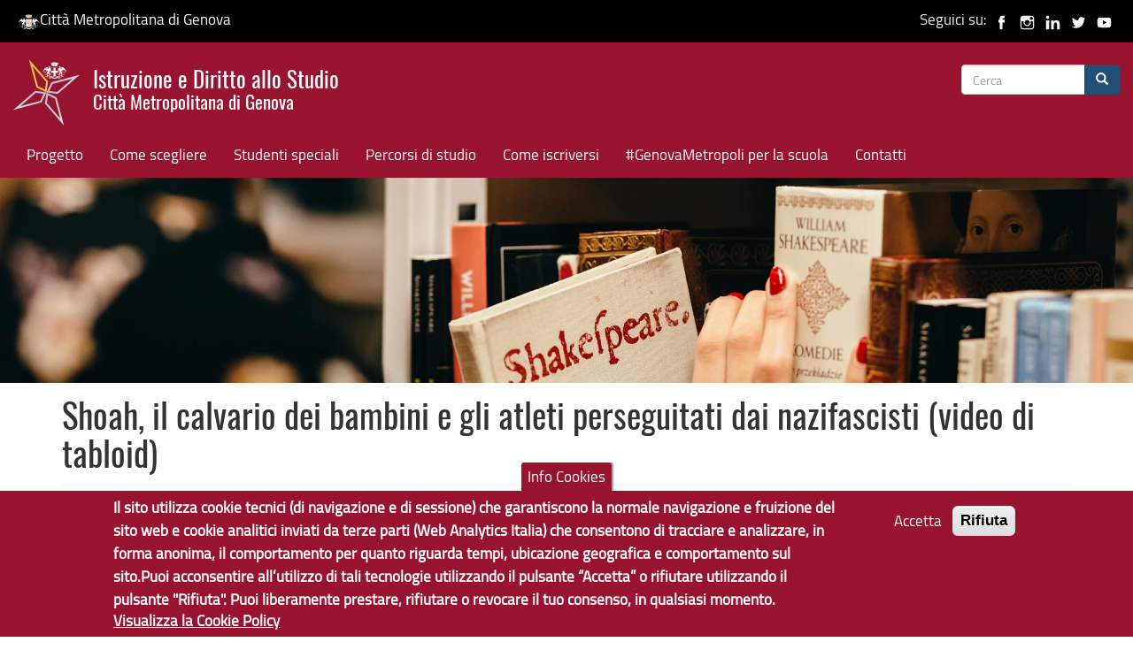

--- FILE ---
content_type: text/html; charset=utf-8
request_url: https://istruzione.cittametropolitana.genova.it/news/shoah-il-calvario-dei-bambini-e-gli-atleti-perseguitati-dai-nazifascisti-video-di-tabloid
body_size: 9982
content:
<!DOCTYPE html>
<html lang="it" dir="ltr" prefix="content: http://purl.org/rss/1.0/modules/content/ dc: http://purl.org/dc/terms/ foaf: http://xmlns.com/foaf/0.1/ og: http://ogp.me/ns# rdfs: http://www.w3.org/2000/01/rdf-schema# sioc: http://rdfs.org/sioc/ns# sioct: http://rdfs.org/sioc/types# skos: http://www.w3.org/2004/02/skos/core# xsd: http://www.w3.org/2001/XMLSchema#">
<head>
  <link rel="profile" href="http://www.w3.org/1999/xhtml/vocab" />
  <meta charset="utf-8">
  <meta name="viewport" content="width=device-width, initial-scale=1.0">
  <meta http-equiv="Content-Type" content="text/html; charset=utf-8" />
<meta name="Generator" content="Drupal 7 (http://drupal.org)" />
<link rel="canonical" href="/news/shoah-il-calvario-dei-bambini-e-gli-atleti-perseguitati-dai-nazifascisti-video-di-tabloid" />
<link rel="shortlink" href="/node/14136" />
<link rel="shortcut icon" href="https://istruzione.cittametropolitana.genova.it/sites/all/themes/CMGEcdn/favicon.ico" type="image/vnd.microsoft.icon" />
  <title>Shoah, il calvario dei bambini e gli atleti perseguitati dai nazifascisti (video di tabloid) | Istruzione e Diritto allo Studio</title>
  <style>
@import url("https://istruzione.cittametropolitana.genova.it/modules/system/system.base.css?sgux0z");
</style>
<style>
@import url("https://istruzione.cittametropolitana.genova.it/modules/field/theme/field.css?sgux0z");
@import url("https://istruzione.cittametropolitana.genova.it/modules/node/node.css?sgux0z");
@import url("https://istruzione.cittametropolitana.genova.it/sites/all/modules/views/css/views.css?sgux0z");
@import url("https://istruzione.cittametropolitana.genova.it/sites/all/modules/back_to_top/css/back_to_top.css?sgux0z");
</style>
<style>
@import url("https://istruzione.cittametropolitana.genova.it/sites/all/modules/ctools/css/ctools.css?sgux0z");
@import url("https://istruzione.cittametropolitana.genova.it/sites/all/modules/lightbox2/css/lightbox.css?sgux0z");
@import url("https://istruzione.cittametropolitana.genova.it/sites/all/modules/panels/css/panels.css?sgux0z");
@import url("https://istruzione.cittametropolitana.genova.it/sites/all/modules/eu_cookie_compliance/css/eu_cookie_compliance.css?sgux0z");
@import url("https://istruzione.cittametropolitana.genova.it/sites/all/libraries/fontawesome/css/font-awesome.css?sgux0z");
@import url("https://istruzione.cittametropolitana.genova.it/sites/default/files/ctools/css/54416d864045a6fb2565e3a45c0a36a9.css?sgux0z");
</style>
<link type="text/css" rel="stylesheet" href="https://cdn.jsdelivr.net/npm/bootstrap@3.3.7/dist/css/bootstrap.css" media="all" />
<link type="text/css" rel="stylesheet" href="https://cdn.jsdelivr.net/npm/@unicorn-fail/drupal-bootstrap-styles@0.0.2/dist/3.3.1/7.x-3.x/drupal-bootstrap.css" media="all" />
<style>
@import url("https://istruzione.cittametropolitana.genova.it/sites/all/themes/CMGEcdn/css/style.css?sgux0z");
@import url("https://istruzione.cittametropolitana.genova.it/sites/all/themes/CMGEcdn/addons/bootstrap/jquery.smartmenus.bootstrap.css?sgux0z");
</style>
<style>
@import url("https://istruzione.cittametropolitana.genova.it/sites/default/files/fontyourface/font.css?sgux0z");
@import url("https://istruzione.cittametropolitana.genova.it/sites/default/files/fontyourface/local_fonts/oswald-normal-normal/stylesheet.css?sgux0z");
@import url("https://istruzione.cittametropolitana.genova.it/sites/default/files/fontyourface/local_fonts/titillium-normal-normal/stylesheet.css?sgux0z");
</style>
  <!-- HTML5 element support for IE6-8 -->
  <!--[if lt IE 9]>
    <script src="https://cdn.jsdelivr.net/html5shiv/3.7.3/html5shiv-printshiv.min.js"></script>
  <![endif]-->

<!-- Matomo -->
<script type="text/javascript">
  var _paq = window._paq = window._paq || [];
  /* tracker methods like "setCustomDimension" should be called before "trackPageView" */
  _paq.push(['trackPageView']);
  _paq.push(['enableLinkTracking']);
  (function() {
    var u="https://ingestion.webanalytics.italia.it/";
    _paq.push(['setTrackerUrl', u+'matomo.php']);
    _paq.push(['setSiteId', 'jLp6DNo0WQ']);
    var d=document, g=d.createElement('script'), s=d.getElementsByTagName('script')[0];
    g.type='text/javascript'; g.async=true; g.src=u+'matomo.js'; s.parentNode.insertBefore(g,s);
  })();
</script>
<!-- End Matomo Code -->

  <script src="https://istruzione.cittametropolitana.genova.it/sites/all/modules/jquery_update/replace/jquery/2.2/jquery.min.js?v=2.2.4"></script>
<script src="https://istruzione.cittametropolitana.genova.it/misc/jquery-extend-3.4.0.js?v=2.2.4"></script>
<script src="https://istruzione.cittametropolitana.genova.it/misc/jquery-html-prefilter-3.5.0-backport.js?v=2.2.4"></script>
<script src="https://istruzione.cittametropolitana.genova.it/misc/jquery.once.js?v=1.2"></script>
<script src="https://istruzione.cittametropolitana.genova.it/misc/drupal.js?sgux0z"></script>
<script src="https://istruzione.cittametropolitana.genova.it/sites/all/modules/jquery_update/js/jquery_browser.js?v=0.0.1"></script>
<script src="https://istruzione.cittametropolitana.genova.it/sites/all/modules/jquery_update/replace/ui/ui/minified/jquery.ui.effect.min.js?v=1.10.2"></script>
<script src="https://istruzione.cittametropolitana.genova.it/sites/all/modules/eu_cookie_compliance/js/jquery.cookie-1.4.1.min.js?v=1.4.1"></script>
<script src="https://istruzione.cittametropolitana.genova.it/sites/all/modules/jquery_update/replace/jquery.form/4/jquery.form.min.js?v=4.2.1"></script>
<script src="https://istruzione.cittametropolitana.genova.it/misc/form-single-submit.js?v=7.101"></script>
<script src="https://istruzione.cittametropolitana.genova.it/misc/ajax.js?v=7.101"></script>
<script src="https://istruzione.cittametropolitana.genova.it/sites/all/modules/jquery_update/js/jquery_update.js?v=0.0.1"></script>
<script src="https://cdn.jsdelivr.net/npm/bootstrap@3.3.7/dist/js/bootstrap.js"></script>
<script src="https://istruzione.cittametropolitana.genova.it/sites/all/modules/entityreference/js/entityreference.js?sgux0z"></script>
<script src="https://istruzione.cittametropolitana.genova.it/sites/all/modules/back_to_top/js/back_to_top.js?sgux0z"></script>
<script src="https://istruzione.cittametropolitana.genova.it/sites/default/files/languages/it_449eZ4DS-NH6Jt0RAzLZngz5kaqnCB4Mb-t8tvwMZtw.js?sgux0z"></script>
<script src="https://istruzione.cittametropolitana.genova.it/sites/all/modules/lightbox2/js/lightbox.js?sgux0z"></script>
<script src="https://istruzione.cittametropolitana.genova.it/sites/all/modules/views/js/base.js?sgux0z"></script>
<script src="https://istruzione.cittametropolitana.genova.it/sites/all/themes/bootstrap/js/misc/_progress.js?v=7.101"></script>
<script src="https://istruzione.cittametropolitana.genova.it/sites/all/modules/views/js/ajax_view.js?sgux0z"></script>
<script src="https://istruzione.cittametropolitana.genova.it/sites/all/themes/CMGEcdn/jquery.smartmenus.js?sgux0z"></script>
<script src="https://istruzione.cittametropolitana.genova.it/sites/all/themes/CMGEcdn/addons/bootstrap/jquery.smartmenus.bootstrap.js?sgux0z"></script>
<script src="https://istruzione.cittametropolitana.genova.it/sites/all/themes/bootstrap/js/modules/views/js/ajax_view.js?sgux0z"></script>
<script src="https://istruzione.cittametropolitana.genova.it/sites/all/themes/bootstrap/js/misc/ajax.js?sgux0z"></script>
<script>jQuery.extend(Drupal.settings, {"basePath":"\/","pathPrefix":"","setHasJsCookie":0,"ajaxPageState":{"theme":"CMGEcdn","theme_token":"yqyqoRcnKyjZTllakiWMVvfEyTLQQc1V-db6vSboOeg","jquery_version":"2.1","jquery_version_token":"5q3KkFK6uQ9k_pMxomwoOSqUYGe2hk-VDUS9VB5sjrg","js":{"0":1,"sites\/all\/modules\/eu_cookie_compliance\/js\/eu_cookie_compliance.min.js":1,"sites\/all\/themes\/bootstrap\/js\/bootstrap.js":1,"sites\/all\/modules\/jquery_update\/replace\/jquery\/2.2\/jquery.min.js":1,"misc\/jquery-extend-3.4.0.js":1,"misc\/jquery-html-prefilter-3.5.0-backport.js":1,"misc\/jquery.once.js":1,"misc\/drupal.js":1,"sites\/all\/modules\/jquery_update\/js\/jquery_browser.js":1,"sites\/all\/modules\/jquery_update\/replace\/ui\/ui\/minified\/jquery.ui.effect.min.js":1,"sites\/all\/modules\/eu_cookie_compliance\/js\/jquery.cookie-1.4.1.min.js":1,"sites\/all\/modules\/jquery_update\/replace\/jquery.form\/4\/jquery.form.min.js":1,"misc\/form-single-submit.js":1,"misc\/ajax.js":1,"sites\/all\/modules\/jquery_update\/js\/jquery_update.js":1,"https:\/\/cdn.jsdelivr.net\/npm\/bootstrap@3.3.7\/dist\/js\/bootstrap.js":1,"sites\/all\/modules\/entityreference\/js\/entityreference.js":1,"sites\/all\/modules\/back_to_top\/js\/back_to_top.js":1,"public:\/\/languages\/it_449eZ4DS-NH6Jt0RAzLZngz5kaqnCB4Mb-t8tvwMZtw.js":1,"sites\/all\/modules\/lightbox2\/js\/lightbox.js":1,"sites\/all\/modules\/views\/js\/base.js":1,"sites\/all\/themes\/bootstrap\/js\/misc\/_progress.js":1,"sites\/all\/modules\/views\/js\/ajax_view.js":1,"sites\/all\/themes\/CMGEcdn\/jquery.smartmenus.js":1,"sites\/all\/themes\/CMGEcdn\/addons\/bootstrap\/jquery.smartmenus.bootstrap.js":1,"sites\/all\/themes\/bootstrap\/js\/modules\/views\/js\/ajax_view.js":1,"sites\/all\/themes\/bootstrap\/js\/misc\/ajax.js":1},"css":{"modules\/system\/system.base.css":1,"modules\/field\/theme\/field.css":1,"modules\/node\/node.css":1,"sites\/all\/modules\/views\/css\/views.css":1,"sites\/all\/modules\/back_to_top\/css\/back_to_top.css":1,"sites\/all\/modules\/ctools\/css\/ctools.css":1,"sites\/all\/modules\/lightbox2\/css\/lightbox.css":1,"sites\/all\/modules\/panels\/css\/panels.css":1,"sites\/all\/modules\/eu_cookie_compliance\/css\/eu_cookie_compliance.css":1,"sites\/all\/libraries\/fontawesome\/css\/font-awesome.css":1,"public:\/\/ctools\/css\/54416d864045a6fb2565e3a45c0a36a9.css":1,"https:\/\/cdn.jsdelivr.net\/npm\/bootstrap@3.3.7\/dist\/css\/bootstrap.css":1,"https:\/\/cdn.jsdelivr.net\/npm\/@unicorn-fail\/drupal-bootstrap-styles@0.0.2\/dist\/3.3.1\/7.x-3.x\/drupal-bootstrap.css":1,"sites\/all\/themes\/CMGEcdn\/css\/style.css":1,"sites\/all\/themes\/CMGEcdn\/addons\/bootstrap\/jquery.smartmenus.bootstrap.css":1,"sites\/default\/files\/fontyourface\/font.css":1,"public:\/\/fontyourface\/local_fonts\/oswald-normal-normal\/stylesheet.css":1,"public:\/\/fontyourface\/local_fonts\/titillium-normal-normal\/stylesheet.css":1}},"lightbox2":{"rtl":"0","file_path":"\/(\\w\\w\/)public:\/","default_image":"\/sites\/all\/modules\/lightbox2\/images\/brokenimage.jpg","border_size":10,"font_color":"000","box_color":"fff","top_position":"","overlay_opacity":"0.8","overlay_color":"000","disable_close_click":true,"resize_sequence":0,"resize_speed":400,"fade_in_speed":400,"slide_down_speed":600,"use_alt_layout":false,"disable_resize":false,"disable_zoom":false,"force_show_nav":false,"show_caption":true,"loop_items":false,"node_link_text":"Vedi dettagli immagine","node_link_target":false,"image_count":"Immagine !current di !total","video_count":"Video !current di !total","page_count":"Pagina !current di !total","lite_press_x_close":"Seleziona \u003Ca href=\u0022#\u0022 onclick=\u0022hideLightbox(); return FALSE;\u0022\u003E\u003Ckbd\u003Ex\u003C\/kbd\u003E\u003C\/a\u003E per chiudere","download_link_text":"","enable_login":false,"enable_contact":false,"keys_close":"c x 27","keys_previous":"p 37","keys_next":"n 39","keys_zoom":"z","keys_play_pause":"32","display_image_size":"original","image_node_sizes":"()","trigger_lightbox_classes":"","trigger_lightbox_group_classes":"","trigger_slideshow_classes":"","trigger_lightframe_classes":"","trigger_lightframe_group_classes":"","custom_class_handler":0,"custom_trigger_classes":"","disable_for_gallery_lists":true,"disable_for_acidfree_gallery_lists":true,"enable_acidfree_videos":true,"slideshow_interval":5000,"slideshow_automatic_start":true,"slideshow_automatic_exit":true,"show_play_pause":true,"pause_on_next_click":false,"pause_on_previous_click":true,"loop_slides":false,"iframe_width":600,"iframe_height":400,"iframe_border":1,"enable_video":false,"useragent":"Mozilla\/5.0 (Macintosh; Intel Mac OS X 10_15_7) AppleWebKit\/537.36 (KHTML, like Gecko) Chrome\/131.0.0.0 Safari\/537.36; ClaudeBot\/1.0; +claudebot@anthropic.com)"},"views":{"ajax_path":"\/views\/ajax","ajaxViews":{"views_dom_id:efd740c9e13d284883e52043987def40":{"view_name":"leaflet_sedi_per_biblioteca","view_display_id":"block_1","view_args":"14136","view_path":"node\/14136","view_base_path":null,"view_dom_id":"efd740c9e13d284883e52043987def40","pager_element":0}}},"urlIsAjaxTrusted":{"\/views\/ajax":true,"\/news\/shoah-il-calvario-dei-bambini-e-gli-atleti-perseguitati-dai-nazifascisti-video-di-tabloid":true},"back_to_top":{"back_to_top_button_trigger":100,"back_to_top_button_text":"Back to top","#attached":{"library":[["system","ui"]]}},"eu_cookie_compliance":{"cookie_policy_version":"1.0.0","popup_enabled":1,"popup_agreed_enabled":0,"popup_hide_agreed":1,"popup_clicking_confirmation":false,"popup_scrolling_confirmation":false,"popup_html_info":"\u003Cbutton type=\u0022button\u0022 class=\u0022eu-cookie-withdraw-tab\u0022\u003EInfo Cookies\u003C\/button\u003E\n\u003Cdiv class=\u0022eu-cookie-compliance-banner eu-cookie-compliance-banner-info eu-cookie-compliance-banner--opt-in\u0022\u003E\n  \u003Cdiv class=\u0022popup-content info\u0022\u003E\n        \u003Cdiv id=\u0022popup-text\u0022\u003E\n      \u003Cp\u003EIl sito utilizza cookie tecnici (di navigazione e di sessione) che garantiscono la normale navigazione e fruizione del sito web e cookie analitici inviati da terze parti (Web Analytics Italia) che consentono di tracciare e analizzare, in forma anonima, il comportamento per quanto riguarda tempi, ubicazione geografica e comportamento sul sito.Puoi acconsentire all\u2019utilizzo di tali tecnologie utilizzando il pulsante \u201cAccetta\u201d o rifiutare utilizzando il pulsante \u0022Rifiuta\u0022. Puoi liberamente prestare, rifiutare o revocare il tuo consenso, in qualsiasi momento.\u003C\/p\u003E\n              \u003Cbutton type=\u0022button\u0022 class=\u0022find-more-button eu-cookie-compliance-more-button\u0022\u003EVisualizza la Cookie Policy\u003C\/button\u003E\n          \u003C\/div\u003E\n    \n    \u003Cdiv id=\u0022popup-buttons\u0022 class=\u0022\u0022\u003E\n            \u003Cbutton type=\u0022button\u0022 class=\u0022agree-button eu-cookie-compliance-secondary-button\u0022\u003EAccetta\u003C\/button\u003E\n              \u003Cbutton type=\u0022button\u0022 class=\u0022decline-button eu-cookie-compliance-default-button\u0022 \u003ERifiuta\u003C\/button\u003E\n          \u003C\/div\u003E\n  \u003C\/div\u003E\n\u003C\/div\u003E","use_mobile_message":false,"mobile_popup_html_info":"  \u003Cbutton type=\u0022button\u0022 class=\u0022eu-cookie-withdraw-tab\u0022\u003EInfo Cookies\u003C\/button\u003E\n\u003Cdiv class=\u0022eu-cookie-compliance-banner eu-cookie-compliance-banner-info eu-cookie-compliance-banner--opt-in\u0022\u003E\n  \u003Cdiv class=\u0022popup-content info\u0022\u003E\n        \u003Cdiv id=\u0022popup-text\u0022\u003E\n                    \u003Cbutton type=\u0022button\u0022 class=\u0022find-more-button eu-cookie-compliance-more-button\u0022\u003EVisualizza la Cookie Policy\u003C\/button\u003E\n          \u003C\/div\u003E\n    \n    \u003Cdiv id=\u0022popup-buttons\u0022 class=\u0022\u0022\u003E\n            \u003Cbutton type=\u0022button\u0022 class=\u0022agree-button eu-cookie-compliance-secondary-button\u0022\u003EAccetta\u003C\/button\u003E\n              \u003Cbutton type=\u0022button\u0022 class=\u0022decline-button eu-cookie-compliance-default-button\u0022 \u003ERifiuta\u003C\/button\u003E\n          \u003C\/div\u003E\n  \u003C\/div\u003E\n\u003C\/div\u003E\n","mobile_breakpoint":"768","popup_html_agreed":"\u003Cdiv\u003E\n  \u003Cdiv class=\u0022popup-content agreed\u0022\u003E\n    \u003Cdiv id=\u0022popup-text\u0022\u003E\n      \u003Ch2\u003EGrazie di aver accettato l\u0027utilizzo dei cookies\u003C\/h2\u003E\n\u003Cp\u003EAdesso \u00e8 possibile nascondere questo messaggio o scoprire di pi\u00f9 sulla privacy policy di Citt\u00e0 Metropolitana di Genova.\u003C\/p\u003E\n    \u003C\/div\u003E\n    \u003Cdiv id=\u0022popup-buttons\u0022\u003E\n      \u003Cbutton type=\u0022button\u0022 class=\u0022hide-popup-button eu-cookie-compliance-hide-button\u0022\u003ENascondi\u003C\/button\u003E\n              \u003Cbutton type=\u0022button\u0022 class=\u0022find-more-button eu-cookie-compliance-more-button-thank-you\u0022 \u003EMaggiori informazioni\u003C\/button\u003E\n          \u003C\/div\u003E\n  \u003C\/div\u003E\n\u003C\/div\u003E","popup_use_bare_css":false,"popup_height":"auto","popup_width":"100%","popup_delay":1000,"popup_link":"https:\/\/www.cittametropolitana.genova.it\/cookiepolicy","popup_link_new_window":1,"popup_position":null,"fixed_top_position":false,"popup_language":"it","store_consent":false,"better_support_for_screen_readers":0,"reload_page":0,"domain":"","domain_all_sites":0,"popup_eu_only_js":0,"cookie_lifetime":"180","cookie_session":false,"disagree_do_not_show_popup":0,"method":"opt_in","allowed_cookies":"https:\/\/ingestion.webanalytics.italia.it\/matomo.js","withdraw_markup":"\u003Cbutton type=\u0022button\u0022 class=\u0022eu-cookie-withdraw-tab\u0022\u003EInfo Cookies\u003C\/button\u003E\n\u003Cdiv class=\u0022eu-cookie-withdraw-banner\u0022\u003E\n  \u003Cdiv class=\u0022popup-content info\u0022\u003E\n    \u003Cdiv id=\u0022popup-text\u0022\u003E\n      \u003Ch2\u003ECitt\u00e0 Metropolitana di Genova utilizza i cookies per migliorare la tua esperienza di navigazione - Hai fornito il tuo consenso\u003C\/h2\u003E\n    \u003C\/div\u003E\n    \u003Cdiv id=\u0022popup-buttons\u0022\u003E\n      \u003Cbutton type=\u0022button\u0022 class=\u0022eu-cookie-withdraw-button\u0022\u003EAnnulla consenso (opt-out)\u003C\/button\u003E\n    \u003C\/div\u003E\n  \u003C\/div\u003E\n\u003C\/div\u003E\n","withdraw_enabled":1,"withdraw_button_on_info_popup":0,"cookie_categories":[],"cookie_categories_details":[],"enable_save_preferences_button":1,"cookie_name":"","cookie_value_disagreed":"0","cookie_value_agreed_show_thank_you":"1","cookie_value_agreed":"2","containing_element":"body","automatic_cookies_removal":1,"close_button_action":"close_banner"},"bootstrap":{"anchorsFix":"0","anchorsSmoothScrolling":"0","formHasError":1,"popoverEnabled":1,"popoverOptions":{"animation":1,"html":0,"placement":"right","selector":"","trigger":"click","triggerAutoclose":1,"title":"","content":"","delay":0,"container":"body"},"tooltipEnabled":1,"tooltipOptions":{"animation":1,"html":0,"placement":"auto left","selector":"","trigger":"hover focus","delay":0,"container":"body"}}});</script>
</head>
<body  class="navbar-is-fixed-top html not-front not-logged-in no-sidebars page-node page-node- page-node-14136 node-type-news"> 

  <div id="skip-link" role="region" aria-label="skiplink">
    <a href="#main-content" class="sr-only sr-only-focusable element-invisible element-focusable">Salta al contenuto principale</a>
  </div>
    
 

<header id="navbar" role="banner" class="navbar navbar-fixed-top navbar-default" aria-label="banner top">
<div class="container-fuild" id="regione-social">
 <div class="row"> 
      <div class="col-md-6"><a href="http://www.cittametropolitana.genova.it" title="Città Metropolitana di Genova"><img class="logo-genovametropoli" alt="Logo Città Metropolitana di Genova" src="/sites/all/themes/CMGEcdn/images/cmge-white.svg" style="width:25px" />Città Metropolitana di Genova</a></div> 
      <div class="col-md-6" style="text-align:right;">Seguici su: 
	  <a href="https://www.facebook.com/cittametropolitanadigenova/" title="Pagina Facebook GenovaMetropoli"><img alt="Facebook di CMGE" title="Facebook di CMGE" src="/sites/all/themes/CMGEcdn/images/facebook.svg" style="width:25px" /></a>
	  <a href="https://www.instagram.com/cmgenova/" title="Pagina Instagram GenovaMetropoli"><img alt="Instagram di CMGE" title="Instagram di CMGE" src="/sites/all/themes/CMGEcdn/images/instagram.svg" style="width:25px" /></a>
	  <a href="https://www.linkedin.com/company/citt%C3%A0-metropolitana-di-genova/" title="Linkedin di GenovaMetropoli"><img alt="Linkedin di CMGE" title="Linkedin di CMGE" src="/sites/all/themes/CMGEcdn/images/linkedin.svg" style="width:25px" /></a>
	  <a href="https://twitter.com/GenovaMetropoli" title="Twitter di GenovaMetropoli"><img alt="Twitter di CMGE" title="Twitter di CMGE" src="/sites/all/themes/CMGEcdn/images/twitter.svg" style="width:25px" /></a>
	  <a href="https://www.youtube.com/c/cittametropolitanadigenova" title="Città Metropolitana di Genova Canale YouTube GenovaMetropoli"><img alt="youtube di CMGE" title="youtube di CMGE" src="/sites/all/themes/CMGEcdn/images/youtube.svg" style="width:25px" /></a>
	  </div> 
   </div> 
</div>
  <div class="container-fluid">
    <div class="navbar-header">
              <a class="logo navbar-btn pull-left" href="/" title="Home">
          <img src="https://istruzione.cittametropolitana.genova.it/sites/default/files/logo-istruzione-cmge7.png" alt="Home" style="width:75px; margin-top:-9px" />
        </a>
      
              <span><a class="name navbar-brand" href="/" title="Home" alt="Home">Istruzione e Diritto allo Studio <br />
		  			<div class="lead">Città Metropolitana di Genova</div></span>
		  		</a>
	  
              <button type="button" class="navbar-toggle" data-toggle="collapse" data-target="#navbar-collapse">
          <span class="sr-only">Toggle navigation</span>
          <span class="icon-bar"></span>
          <span class="icon-bar"></span>
          <span class="icon-bar"></span>
        </button>
          </div>

          <div class="navbar-collapse collapse" id="navigation-bar">
        <nav aria-label="nagivation-bar">
              <div class="region region-navigation">
    <section id="block-search-form" class="block block-search clearfix">

      
  <form class="form-search content-search" action="/news/shoah-il-calvario-dei-bambini-e-gli-atleti-perseguitati-dai-nazifascisti-video-di-tabloid" method="post" id="search-block-form" accept-charset="UTF-8"><div><div>
      <h1 class="element-invisible">Form di ricerca</h1>
    <div class="input-group"><input title="Inserisci i termini da cercare." placeholder="Cerca" class="form-control form-text" type="text" id="edit-search-block-form--2" name="search_block_form" value="" size="15" maxlength="128" /><span class="input-group-btn"><button type="submit" class="btn btn-primary" aria-label="Cerca" alt="Cerca"><span class="icon glyphicon glyphicon-search" aria-hidden="true"></span>
</button></span></div><div class="form-actions form-wrapper form-group" id="edit-actions"><button class="element-invisible btn btn-primary form-submit" type="submit" id="edit-submit" name="op" value="Cerca">Cerca</button>
</div><input type="hidden" name="form_build_id" value="form-MQCZryVLDhsYWXi0vg6BaWUaoi7R-zlftXOWI9JodVM" />
<input type="hidden" name="form_id" value="search_block_form" />
</div>
</div></form>
</section>
  </div>
        </nav>
      </div>
              <div class="navbar-collapse collapse" id="navbar-collapse">
        <nav aria-label="primary and secondary menu">
                      <ul class="menu nav navbar-nav"><li class="first leaf"><a href="/content/idea-progetto-e-gruppo-di-lavoro" title="Il progetto: idea e missione del portale e gruppo di lavoro">Progetto</a></li>
<li class="leaf"><a href="/content/come-scegliere" title="Come scegliere">Come scegliere</a></li>
<li class="leaf"><a href="/content/studenti-speciali" title="Studenti speciali">Studenti speciali</a></li>
<li class="leaf"><a href="/content/i-percorsi-di-studio-dopo-la-scuola-media" title="I percorsi di studio">Percorsi di studio</a></li>
<li class="leaf"><a href="/content/come-iscriversi" title="Come iscriversi">Come iscriversi</a></li>
<li class="leaf"><a href="/content/genovametropoli-la-scuola" title="#GenovaMetropoli per la scuola">#GenovaMetropoli per la scuola</a></li>
<li class="last leaf"><a href="/eform/submit/contatti-per-il-sito-web" title="">Contatti</a></li>
</ul>                            </nav>
      </div>
    
	</div> 
</header>


  <div id="featured" role="banner" aria-label="featured banner">
       <div class="region region-featured">
    <section id="block-views-hp-banner-block-1" class="block block-views clearfix">

        <h2 class="block-title">HP banner</h2>
    
  <div class="view view-hp-banner view-id-hp_banner view-display-id-block_1 view-dom-id-0549d115cb858b37e4c3fdca7954e8cb">
        
  
  
      <div class="view-content">
        <div class="views-row views-row-1 views-row-odd views-row-first views-row-last">
      
          <img typeof="foaf:Image" class="img-responsive" src="https://istruzione.cittametropolitana.genova.it/sites/default/files/styles/banner/public/banner/book-2593398_1920.jpg?itok=xz1hoeY0" width="2550" height="550" alt="immagine lettura" title="immagine lettura" />    </div>
    </div>
  
  
  
  
  
  
</div>
</section>
  </div>
  </div>



<div class="main-banner container">

  <header role="banner" id="page-header" aria-label="header page">
<!-- Eliminato lo slogan sopra il titolo perchè non serve e da problemi di accessibilità
          <p class="lead">Città Metropolitana di Genova</p>
    -->
      </header> <!-- /#page-header -->

  </div>

<!--<div class="main-container">-->

<div class="main-container container">


  <!-- /#page-header -->

  <div class="row">

    
    <section class="col-sm-12">
                  <a id="main-content"></a>
                    <h1 class="page-header">Shoah, il calvario dei bambini e gli atleti perseguitati dai nazifascisti (video di tabloid)</h1>
                                                  	  <!-- /riga aggiunta per togliere NO CONTENT nella Home page -->
				
        <div class="region region-content">
    <section id="block-system-main" class="block block-system clearfix">

      
  <article id="node-14136" class="node node-news clearfix" about="/news/shoah-il-calvario-dei-bambini-e-gli-atleti-perseguitati-dai-nazifascisti-video-di-tabloid" typeof="sioc:Item foaf:Document">
    <header>
            <span property="dc:title" content="Shoah, il calvario dei bambini e gli atleti perseguitati dai nazifascisti (video di tabloid)" class="rdf-meta element-hidden"></span><span property="sioc:num_replies" content="0" datatype="xsd:integer" class="rdf-meta element-hidden"></span>      </header>
    <div class="field field-name-field-image field-type-image field-label-hidden"><div class="field-items"><div class="field-item even"><img typeof="foaf:Image" class="img-responsive" src="https://istruzione.cittametropolitana.genova.it/sites/default/files/styles/banner/public/news/Tabloid-Bambini-della-shoah.png?itok=UgtuneU3" width="2550" height="550" alt="Shoah, il calvario dei bambini e gli atleti perseguitati dai nazifascisti (video di tabloid)" title="Shoah, il calvario dei bambini e gli atleti perseguitati dai nazifascisti (video di tabloid)" /></div></div></div><div class="field field-name-field-data-testuale field-type-text field-label-inline clearfix"><div class="field-label">Data testuale:&nbsp;</div><div class="field-items"><div class="field-item even">12 febbraio 2016 12:34</div></div></div><div class="field field-name-body field-type-text-with-summary field-label-hidden"><div class="field-items"><div class="field-item even" property="content:encoded"><p>Nel nuovo video del programma della Città metropolitana il reading per le scuole organizzato dalla consigliera di parità sulla memoria delle deportazioni dei bambini nei lager e la mostra al Museo ebraico sulle vite spezzate degli sportivi “non ariani” e dissidenti.</p>
</div></div></div><div class="field field-name-field-url-notiziemetro field-type-link-field field-label-inline clearfix"><div class="field-label">URL sorgente:&nbsp;</div><div class="field-items"><div class="field-item even"><a href="https://www.cittametropolitana.genova.it/it/news/webnews/shoah-il-calvario-dei-bambini-gli-atleti-perseguitati-dai-nazifascisti-video-tabloid" rel="nofollow" title="link alla notizia originale">Link alla notizia originale</a></div></div></div>    </article>

</section>
<section id="block-views-885384e6007e1501f8b8df9072d0c178" class="block block-views clearfix">

      
  <div class="view view-leaflet-edifici-per-scuola view-id-leaflet_edifici_per_scuola view-display-id-block view-dom-id-cf164fe9613b2ac8307d4655c3248c3d">
        
  
  
  
  
  
  
  
  
</div>
</section>
<section id="block-views-9ad130b6dfea2824962ee89751fd2011" class="block block-views clearfix">

      
  <div class="view view-leaflet-sedi-per-biblioteca view-id-leaflet_sedi_per_biblioteca view-display-id-block_1 view-dom-id-efd740c9e13d284883e52043987def40">
        
  
  
  
  
      <div class="attachment attachment-after">
      <div class="view view-leaflet-sedi-per-biblioteca view-id-leaflet_sedi_per_biblioteca view-display-id-attachment_1">
        
  
  
  
  
  
  
  
  
</div>    </div>
  
  
  
  
</div>
</section>
<section id="block-imageblock-3" class="block block-imageblock clearfix">

        <h2 class="block-title">Quanto sono chiare le informazioni su questa pagina?</h2>
    
    <div class="block-image">
    <img class="imageblock-image img-responsive" typeof="foaf:Image" src="https://istruzione.cittametropolitana.genova.it/sites/default/files/imageblock/ImgVotazione-trasparente.png" alt="Quanto sono chiare le informazioni su questa pagina?" title="Quanto sono chiare le informazioni su questa pagina?" />  </div>

  <div class="block-body">
    <p>	<button type="button" id="dialog_vote_button" class="btn btn-primary">Vota il servizio!</button></p>
<script>
<!--//--><![CDATA[// ><!--

	jQuery('#dialog_vote_button').on('click', function(){
            var url = window.location.href;
	    var vote_url = 'https://csat.cittametropolitana.genova.it/form/rating?servizio=8&pagina='+url+'#no-back';
	    jQuery('#csat_frame').attr('src',  vote_url);

	    window.addEventListener("message", function(event)  {
		if (event.origin !== "https://csat.cittametropolitana.genova.it")
		    return;
		if (event.data) {
		      data = JSON.parse(event.data);
		      jQuery('#csat_frame').css('height', data['height'] + 300 + 'px');

		}
	    }, false);

	    jQuery('#modal_vote').modal('show');
	});
	
//--><!]]>
</script><div class="modal fade" id="modal_vote" tabindex="-1" role="dialog">
<div class="modal-dialog modal-lg" role="document">
<div class="modal-content">
<div class="modal-header">
<div class="row">
<div class="col-md-3 col-sm-3 col-xs-3">
		                <a class="logo navbar-btn pull-left" href="/it" title="Home"><br />
		                    <img src="https://csat.cittametropolitana.genova.it/sites/default/files/Logo-GenovaMetropoli-w75.png" alt="Home" title="Home" style="width:75px; margin-top:-9px" /><br />
		                </a>
		            </div>
<div class="col-md-7 col-sm-7 col-xs-7">
<div class="row">
<div>
<h1 class="text-center" style="color: rgb(51, 51, 51); margin-top: 0px;margin-bottom:0px">Città Metropolitana di Genova</h1>
</div>
</div>
<div class="row">
<div>
<h2 class="text-center" style="color: rgb(51, 51, 51);margin-top:0px;margin-bottom:0px">Soddisfazione utente</h2>
</div>
</div>
<div class="row">
<div>
<p class="text-center" style="color: rgb(51, 51, 51)">Vota la facilità di utilizzo del servizio online</p>
</div>
</div>
</div>
<div class="col-md-1 col-sm-1 col-xs-1" style="float: right">
		<button type="button" class="close" data-dismiss="modal" aria-label="Close"><span style="color:rgb(119,119,119)" aria-hidden="true">×</span></button>
		            </div>
</div>
</div>
<div class="modal-body">
<div>
<iframe style="width:100%;height:750px;border: 0px" allowfullscreen="" id="csat_frame" title="Votazione"></iframe></div>
</div>
</div>
</div>
</div>
  </div>

</section>
  </div>
    </section>

    
  </div>
</div>

<div class="secondary-container container-fuild" id="cmge-footer"> 
	<div class="row">
		 <div id="qq1" class="col-md-3 col-xs-12">
							  <div class="region region-qq1">
    <section id="block-menu-menu-come-scegliere" class="block block-menu clearfix">

        <h2 class="block-title">Come scegliere</h2>
    
  <ul class="menu nav"><li class="first leaf"><a href="/content/il-dirittodovere-all%E2%80%99istruzione" title="Il diritto/dovere all&#039;istruzione">Diritto e dovere all&#039;istruzione</a></li>
<li class="leaf"><a href="/content/scegliere-cosa-fare" title="Scegliere cosa fare">Scegliere cosa fare</a></li>
<li class="leaf"><a href="/content/ambiti-di-interesse" title="Ambiti di interesse e percorsi di studio associati">Ambiti di interesse</a></li>
<li class="leaf"><a href="/content/la-struttura-del-sistema-educativo" title="La struttura del sistema educativo">Il sistema educativo</a></li>
<li class="leaf"><a href="/content/scuole" title="Conoscere le scuole">Conoscere le scuole</a></li>
<li class="leaf"><a href="/content/lorientamento-nelle-scuole" title="L&#039;orientamento nelle scuole">Orientamento nelle scuole</a></li>
<li class="last leaf"><a href="/content/le-prospettive-occupazionali" title="Le prospettive occupazionali">Prospettive occupazionali</a></li>
</ul>
</section>
<section id="block-menu-block-2" class="block block-menu-block clearfix">

        <h2 class="block-title">Studenti speciali</h2>
    
  <div class="menu-block-wrapper menu-block-2 menu-name-menu-studenti-speciali parent-mlid-0 menu-level-1">
  <ul class="menu nav"><li class="first leaf menu-mlid-991"><a href="/content/gli-studenti-con-bes" title="Bisogni Educativi Speciali (BES)">Bisogni Educativi Speciali</a></li>
<li class="leaf menu-mlid-993"><a href="/content/informarsi-sulla-scuola" title="Informarsi sulla scuola">Informarsi sulla scuola</a></li>
<li class="leaf menu-mlid-994"><a href="/content/le-risorse-supporto-agli-studenti-con-disabilit%C3%A0" title="Le risorse">Le risorse</a></li>
<li class="last leaf menu-mlid-992"><a href="/content/scegliere-il-percorso-adatto" title="Scegliere il percorso adatto">Scegliere il percorso adatto</a></li>
</ul></div>

</section>
  </div>
					 </div>
		 <div id="qq2" class="col-md-3 col-xs-12">
						    <div class="region region-qq2">
    <section id="block-menu-menu-i-percorsi-di-studio" class="block block-menu clearfix">

        <h2 class="block-title">I percorsi di studio</h2>
    
  <ul class="menu nav"><li class="first leaf"><a href="/offerta-formativa/studiare-dopo-le-medie" title="L&#039;offerta formativa sul territorio metropolitano - Studiare dopo le medie">Studiare dopo le medie</a></li>
<li class="leaf"><a href="/content/studiare-dopo-il-diploma" title="Studiare dopo il diploma">Studiare dopo il diploma</a></li>
<li class="last leaf"><a href="/content/studiare-da-adulti" title="Studiare da adulti">Studiare da adulti</a></li>
</ul>
</section>
<section id="block-block-3" class="block block-block clearfix">

        <h2 class="block-title">Accessibilità</h2>
    
  <p>Città Metropolitana di Genova si impegna a rendere il proprio sito web accessibile, conformemente al D.lgs. 10 agosto 2018, n.106 che ha recepito la direttiva UE 2016/2102 del Parlamento europeo e del Consiglio.</p>
<p><a href="https://form.agid.gov.it/view/5cef1770-58a0-11f0-bd1d-cd60722328fe" title="Dichiarazione di accessibilità portale Istruzione GenovaMetropoli" alt="Dichiarazione di accessibilità portale Istruzione GenovaMetropoli" target="_blank">Dichiarazione di Accessibilità</a></p>

</section>
  </div>
			 
		</div>
		 <div id="qq3" class="col-md-3 col-xs-12">
							  <div class="region region-qq3">
    <section id="block-menu-menu-come-iscriversi" class="block block-menu clearfix">

        <h2 class="block-title">Come iscriversi</h2>
    
  <ul class="menu nav"><li class="first leaf"><a href="/content/iscrizione-dalla-terza-media" title="Iscrizione dalla “terza media”">Iscrizione dalla “terza media”</a></li>
<li class="leaf"><a href="/content/iscrizione-ai-licei-musicali-e-coreutici-e-alle-sezioni-indirizzo-sportivo-dei-licei" title="Iscrizione ai licei musicali e coreutici e alle sezioni a indirizzo sportivo dei licei scientifici">Iscrizione liceo musicale|coreutico|sportivo</a></li>
<li class="leaf"><a href="/content/iscrizioni-di-alunni-con-disabilit%C3%A0" title="Iscrizioni di alunni con disabilità">Iscrizioni di alunni con disabilità</a></li>
<li class="leaf"><a href="/content/cambiare-scuola" title="Cambiare scuola ad anno scolastico iniziato">Cambiare scuola</a></li>
<li class="last leaf"><a href="/content/come-certificare-la-conoscenza-della-lingua-italiana" title="Come certificare la conoscenza della lingua italiana">Certificare la conoscenza della lingua italiana</a></li>
</ul>
</section>
  </div>
					</div>
		<div id="qq4" class="col-md-3 col-xs-12">
							  <div class="region region-qq4">
    <section id="block-menu-menu-scopri-di-pi-" class="block block-menu clearfix">

        <h2 class="block-title">#GenovaMetropoli per la scuola</h2>
    
  <ul class="menu nav"><li class="first leaf"><a href="/content/il-sistema-bibliotecario-di-genova-metropolitana-gmp" title="Il sistema Bibliotecario di Genova MetroPolitana (GMP)">Biblioteche metropolitane</a></li>
<li class="leaf"><a href="/content/il-piano-provinciale-dellofferta-formativa" title="Il Piano provinciale dell&#039;offerta formativa">Piano provinciale dell&#039;offerta formativa</a></li>
<li class="leaf"><a href="/content/il-dimensionamento-scolastico" title="Dimensionamento scolastico">Dimensionamento scolastico</a></li>
<li class="leaf"><a href="/content/gli-edifici-scolastici" title="Gli edifici scolastici">Edifici scolastici</a></li>
<li class="leaf"><a href="/content/servizi-studenti-con-disabilit%C3%A0" title="Servizi per studenti disabili">Servizi per studenti disabili</a></li>
<li class="last leaf"><a href="/content/progetti-ed-iniziative" title="Progetti ed iniziative">Progetti ed iniziative</a></li>
</ul>
</section>
  </div>
					</div>
	</div>
</div>

  <footer class="footer ">
      <div class="region region-footer">
    <section id="block-block-1" class="block block-block clearfix">

      
  <div class="container">
<div class="row">
<div class="col-md-6">
<p style="padding-top:15px; padding-bottom:15px;">Copyright © 2017 Città metropolitana di Genova | CF: 80007350103</p>
</div>
<div class="col-md-6" style="text-align:right;">
<ul class="nav navbar-nav">
<li><a href="/content/tecnologie-ed-accessibilita">Tecnologie e Accessibilità</a></li>
<li><a href="https://www.cittametropolitana.genova.it/privacy">Privacy</a></li>
<li><a href="/content/note-legali">Note Legali</a></li>
<li><a href="/eform/submit/contatti-per-il-sito-web" title="Intranet">Contatti</a></li>
<li><a href="/content/statistiche-del-sito" title="Statistiche">Statistiche</a></li>
<li><a href="/user" title="Intranet">Area Riservata</a></li>
</ul>
</div>
</div>
</div>

</section>
  </div>
  </footer>
  <script>window.eu_cookie_compliance_cookie_name = "";</script>
<script defer="defer" src="https://istruzione.cittametropolitana.genova.it/sites/all/modules/eu_cookie_compliance/js/eu_cookie_compliance.min.js?sgux0z"></script>
<script src="https://istruzione.cittametropolitana.genova.it/sites/all/themes/bootstrap/js/bootstrap.js?sgux0z"></script>
</body>
</html>
